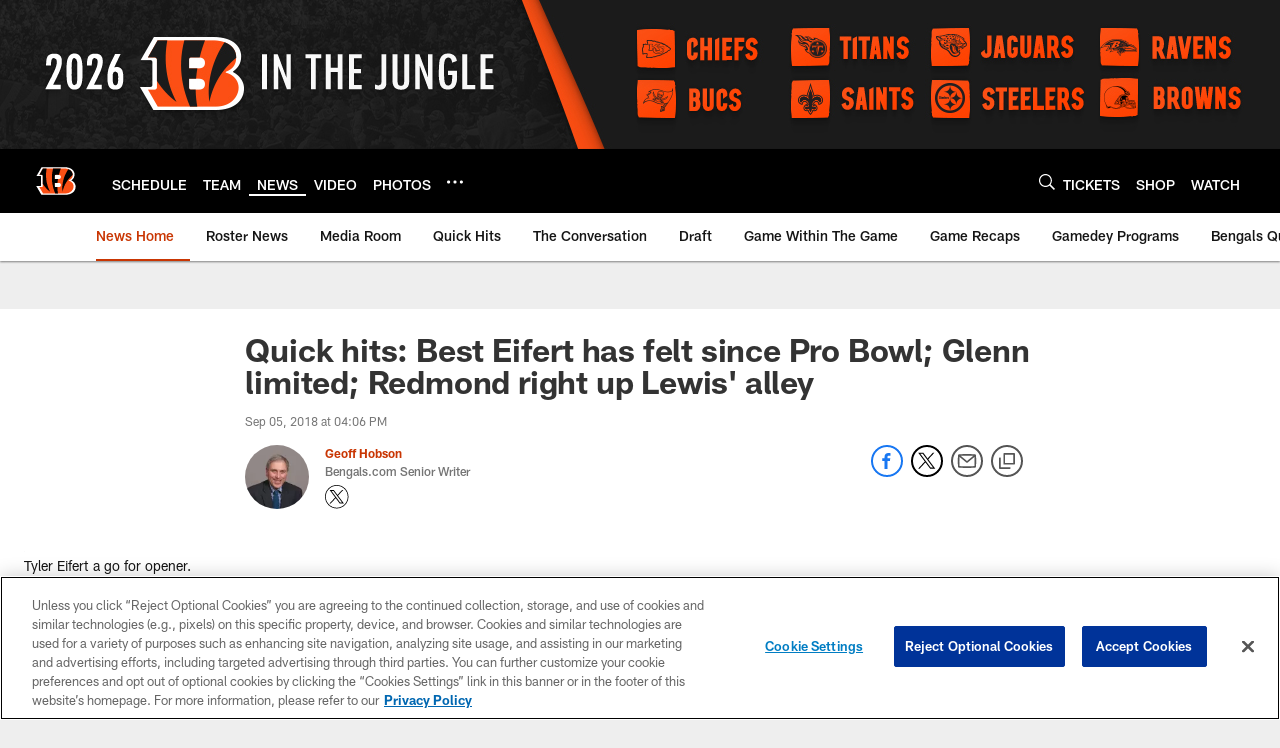

--- FILE ---
content_type: text/html; charset=utf-8
request_url: https://www.google.com/recaptcha/api2/aframe
body_size: 264
content:
<!DOCTYPE HTML><html><head><meta http-equiv="content-type" content="text/html; charset=UTF-8"></head><body><script nonce="S8ijjPLo2ae8He7dI5-eog">/** Anti-fraud and anti-abuse applications only. See google.com/recaptcha */ try{var clients={'sodar':'https://pagead2.googlesyndication.com/pagead/sodar?'};window.addEventListener("message",function(a){try{if(a.source===window.parent){var b=JSON.parse(a.data);var c=clients[b['id']];if(c){var d=document.createElement('img');d.src=c+b['params']+'&rc='+(localStorage.getItem("rc::a")?sessionStorage.getItem("rc::b"):"");window.document.body.appendChild(d);sessionStorage.setItem("rc::e",parseInt(sessionStorage.getItem("rc::e")||0)+1);localStorage.setItem("rc::h",'1769012217990');}}}catch(b){}});window.parent.postMessage("_grecaptcha_ready", "*");}catch(b){}</script></body></html>

--- FILE ---
content_type: text/javascript; charset=utf-8
request_url: https://auth-id.bengals.com/accounts.webSdkBootstrap?apiKey=4_CPcIRH6iHJSRyNBBdhs8cg&pageURL=https%3A%2F%2Fwww.bengals.com%2Fnews%2Fquick-hits-best-eifert-has-felt-since-pro-bowl-glenn-limited-redmond-right-up-le&sdk=js_latest&sdkBuild=18435&format=json
body_size: 419
content:
{
  "callId": "019be1583d97757e88120052061c4030",
  "errorCode": 0,
  "apiVersion": 2,
  "statusCode": 200,
  "statusReason": "OK",
  "time": "2026-01-21T16:16:55.203Z",
  "hasGmid": "ver4"
}